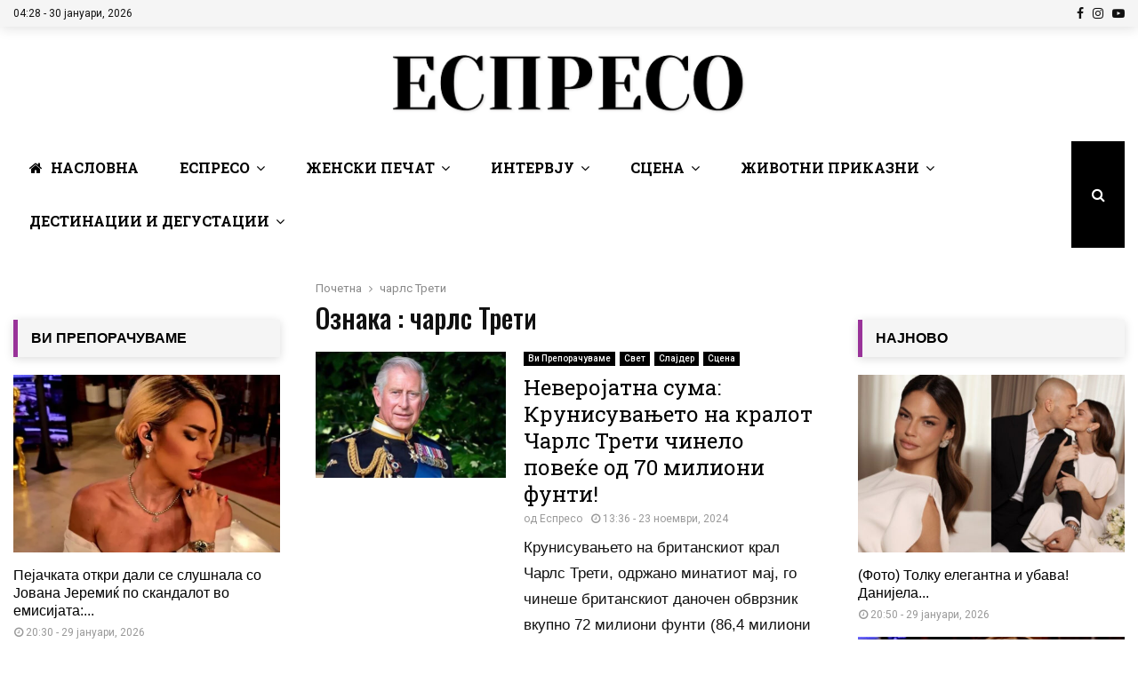

--- FILE ---
content_type: text/css; charset=utf-8
request_url: https://espreso.mk/wp-content/plugins/zodiac/assets/zwp-zodiac.css?ver=6.5.7
body_size: 68
content:
.horoskop.horoskop-list.horoskop-container img {
    width: 120px;
}

.horoskop.horoskop-list.horoskop-container {
    display: flex;
    flex-direction: column;
    text-align: center;
    align-items: center;
}

.single_horoskop_item {
    width: 500px;
    margin-bottom: 15px;
    border-bottom: 1px solid #dadada;
    padding-bottom: 15px;
}

.single_horoskop_item h2 {
    color: #08f;
}

.single_horoskop_item p {
    margin: 0;
}

/* SLIDER STYLES */
.horoskop-slider .single_horoskop_item {
    width: 100%;
    margin-bottom: 15px;
    border-bottom: 1px solid #dadada;
    padding-bottom: 15px;
}

.horoskop-slider img {
    width: 80px;
    margin: 0 auto;
}
.horoskop-slider {
    /* display: flex; */
    /* flex-direction: column; */
    text-align: center;
    /* align-items: center; */
}

.horoskop-slider h2 {
    font-size: 25px;
}

.horoskop-slider p {
    font-size: 14px;
    line-height: 20px;
    padding: 0 20px;
}

.horoskop-slider .slick-prev:before, .slick-next:before {
    color: black !important;
}

.slick-prev, .slick-next {
    transform: unset !important;
    top: 20% !important;
    z-index: 999;
}

.slick-prev {
    left: 70px;
}

.slick-next {
    right: 90px;
}

.slick-prev:before, .slick-next:before {
    font-size: 30px;
}

.horoskop-slider a.horoskop-zwp-btn {
    margin-top: 10px;
    display: block;
    color: #1989fc;
}

/* RESPONSIVE */
@media only screen and (max-width: 800px) {
	.single_horoskop_item {
    width: 100%;
    margin-bottom: 15px;
    padding: 0 15px 15px 15px;
}
}